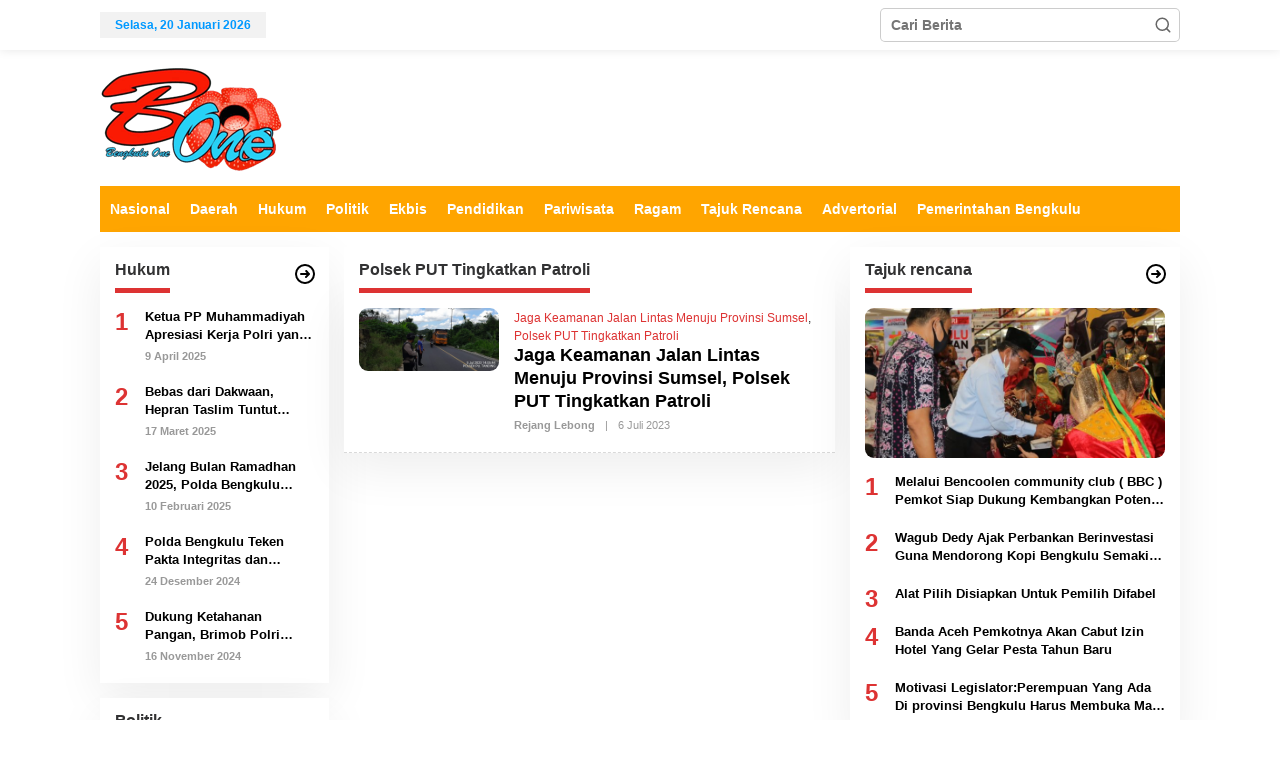

--- FILE ---
content_type: text/html; charset=UTF-8
request_url: https://www.bengkuluone.co.id/topic/polsek-put-tingkatkan-patroli/
body_size: 13405
content:
<!DOCTYPE html>
<html lang="id">
<head itemscope="itemscope" itemtype="https://schema.org/WebSite">
<meta charset="UTF-8">
<meta name="viewport" content="width=device-width, initial-scale=1">
<link rel="profile" href="http://gmpg.org/xfn/11">

<meta name='robots' content='index, follow, max-image-preview:large, max-snippet:-1, max-video-preview:-1' />

	<!-- This site is optimized with the Yoast SEO plugin v26.8 - https://yoast.com/product/yoast-seo-wordpress/ -->
	<title>Polsek PUT Tingkatkan Patroli Archives - Bengkulu One</title>
	<link rel="canonical" href="https://www.bengkuluone.co.id/topic/polsek-put-tingkatkan-patroli/" />
	<meta property="og:locale" content="id_ID" />
	<meta property="og:type" content="article" />
	<meta property="og:title" content="Polsek PUT Tingkatkan Patroli Archives - Bengkulu One" />
	<meta property="og:url" content="https://www.bengkuluone.co.id/topic/polsek-put-tingkatkan-patroli/" />
	<meta property="og:site_name" content="Bengkulu One" />
	<meta name="twitter:card" content="summary_large_image" />
	<script type="application/ld+json" class="yoast-schema-graph">{"@context":"https://schema.org","@graph":[{"@type":"CollectionPage","@id":"https://www.bengkuluone.co.id/topic/polsek-put-tingkatkan-patroli/","url":"https://www.bengkuluone.co.id/topic/polsek-put-tingkatkan-patroli/","name":"Polsek PUT Tingkatkan Patroli Archives - Bengkulu One","isPartOf":{"@id":"https://www.bengkuluone.co.id/#website"},"primaryImageOfPage":{"@id":"https://www.bengkuluone.co.id/topic/polsek-put-tingkatkan-patroli/#primaryimage"},"image":{"@id":"https://www.bengkuluone.co.id/topic/polsek-put-tingkatkan-patroli/#primaryimage"},"thumbnailUrl":"https://www.bengkuluone.co.id/wp-content/uploads/2023/07/dbc8cdff-f9f2-4214-8322-b9f527f64b83.jpg","breadcrumb":{"@id":"https://www.bengkuluone.co.id/topic/polsek-put-tingkatkan-patroli/#breadcrumb"},"inLanguage":"id"},{"@type":"ImageObject","inLanguage":"id","@id":"https://www.bengkuluone.co.id/topic/polsek-put-tingkatkan-patroli/#primaryimage","url":"https://www.bengkuluone.co.id/wp-content/uploads/2023/07/dbc8cdff-f9f2-4214-8322-b9f527f64b83.jpg","contentUrl":"https://www.bengkuluone.co.id/wp-content/uploads/2023/07/dbc8cdff-f9f2-4214-8322-b9f527f64b83.jpg","width":1280,"height":576},{"@type":"BreadcrumbList","@id":"https://www.bengkuluone.co.id/topic/polsek-put-tingkatkan-patroli/#breadcrumb","itemListElement":[{"@type":"ListItem","position":1,"name":"Home","item":"https://www.bengkuluone.co.id/"},{"@type":"ListItem","position":2,"name":"Polsek PUT Tingkatkan Patroli"}]},{"@type":"WebSite","@id":"https://www.bengkuluone.co.id/#website","url":"https://www.bengkuluone.co.id/","name":"Bengkulu One","description":"Portal Berita","publisher":{"@id":"https://www.bengkuluone.co.id/#organization"},"potentialAction":[{"@type":"SearchAction","target":{"@type":"EntryPoint","urlTemplate":"https://www.bengkuluone.co.id/?s={search_term_string}"},"query-input":{"@type":"PropertyValueSpecification","valueRequired":true,"valueName":"search_term_string"}}],"inLanguage":"id"},{"@type":"Organization","@id":"https://www.bengkuluone.co.id/#organization","name":"Bengkulu One","url":"https://www.bengkuluone.co.id/","logo":{"@type":"ImageObject","inLanguage":"id","@id":"https://www.bengkuluone.co.id/#/schema/logo/image/","url":"https://www.bengkuluone.co.id/wp-content/uploads/2018/10/bone-1.png","contentUrl":"https://www.bengkuluone.co.id/wp-content/uploads/2018/10/bone-1.png","width":185,"height":106,"caption":"Bengkulu One"},"image":{"@id":"https://www.bengkuluone.co.id/#/schema/logo/image/"}}]}</script>
	<!-- / Yoast SEO plugin. -->


<link rel="alternate" type="application/rss+xml" title="Bengkulu One &raquo; Feed" href="https://www.bengkuluone.co.id/feed/" />
<link rel="alternate" type="application/rss+xml" title="Bengkulu One &raquo; Umpan Komentar" href="https://www.bengkuluone.co.id/comments/feed/" />
<link rel="alternate" type="application/rss+xml" title="Umpan Bengkulu One &raquo; Polsek PUT Tingkatkan Patroli Topik" href="https://www.bengkuluone.co.id/topic/polsek-put-tingkatkan-patroli/feed/" />
<style id='wp-img-auto-sizes-contain-inline-css' type='text/css'>
img:is([sizes=auto i],[sizes^="auto," i]){contain-intrinsic-size:3000px 1500px}
/*# sourceURL=wp-img-auto-sizes-contain-inline-css */
</style>
<style id='wp-emoji-styles-inline-css' type='text/css'>

	img.wp-smiley, img.emoji {
		display: inline !important;
		border: none !important;
		box-shadow: none !important;
		height: 1em !important;
		width: 1em !important;
		margin: 0 0.07em !important;
		vertical-align: -0.1em !important;
		background: none !important;
		padding: 0 !important;
	}
/*# sourceURL=wp-emoji-styles-inline-css */
</style>
<link rel='stylesheet' id='wp-banners-css-css' href='https://www.bengkuluone.co.id/wp-content/plugins/custom-banners/assets/css/wp-banners.css?ver=6.9' type='text/css' media='all' />
<link rel='stylesheet' id='newkarma-core-css' href='https://www.bengkuluone.co.id/wp-content/plugins/newkarma-core/css/newkarma-core.css?ver=2.0.5' type='text/css' media='all' />
<link rel='stylesheet' id='newkarma-style-css' href='https://www.bengkuluone.co.id/wp-content/themes/newkarma/style.css?ver=2.0.4' type='text/css' media='all' />
<style id='newkarma-style-inline-css' type='text/css'>
body{color:#323233;font-family:"Helvetica Neue",sans-serif;font-weight:700;font-size:14px;}h1.entry-title{color:#ffa500;}kbd,a.button,button,.button,button.button,input[type="button"],input[type="reset"],input[type="submit"],.tagcloud a,.tagcloud ul,.prevnextpost-links a .prevnextpost,.page-links .page-link-number,ul.page-numbers li span.page-numbers,.sidr,#navigationamp,.gmr_widget_content ul.gmr-tabs,.index-page-numbers,.cat-links-bg{background-color:#ffa500;}blockquote,a.button,button,.button,button.button,input[type="button"],input[type="reset"],input[type="submit"],.gmr-theme div.sharedaddy h3.sd-title:before,.gmr_widget_content ul.gmr-tabs li a,.bypostauthor > .comment-body{border-color:#ffa500;}.gmr-meta-topic a,.newkarma-rp-widget .rp-number,.gmr-owl-carousel .gmr-slide-topic a,.tab-comment-number{color:#dd3333;}.page-title span,h3.comment-reply-title,.widget-title span,.gmr_widget_content ul.gmr-tabs li a.js-tabs__title-active{border-color:#dd3333;}.gmr-menuwrap #primary-menu > li > a:hover,.gmr-menuwrap #primary-menu > li.page_item_has_children:hover > a,.gmr-menuwrap #primary-menu > li.menu-item-has-children:hover > a,.gmr-mainmenu #primary-menu > li:hover > a,.gmr-mainmenu #primary-menu > .current-menu-item > a,.gmr-mainmenu #primary-menu > .current-menu-ancestor > a,.gmr-mainmenu #primary-menu > .current_page_item > a,.gmr-mainmenu #primary-menu > .current_page_ancestor > a{box-shadow:inset 0px -5px 0px 0px#dd3333;}.tab-content .newkarma-rp-widget .rp-number,.owl-theme .owl-controls .owl-page.active span{background-color:#dd3333;}a{color:#000000;}a:hover,a:focus,a:active{color:#e54e2c;}.site-title a{color:#ffa500;}.site-description{color:#999999;}.gmr-menuwrap,.gmr-sticky .top-header.sticky-menu,.gmr-mainmenu #primary-menu .sub-menu,.gmr-mainmenu #primary-menu .children{background-color:#ffa500;}#gmr-responsive-menu,.gmr-mainmenu #primary-menu > li > a,.gmr-mainmenu #primary-menu .sub-menu a,.gmr-mainmenu #primary-menu .children a,.sidr ul li ul li a,.sidr ul li a,#navigationamp ul li ul li a,#navigationamp ul li a{color:#ffffff;}.gmr-mainmenu #primary-menu > li.menu-border > a span,.gmr-mainmenu #primary-menu > li.page_item_has_children > a:after,.gmr-mainmenu #primary-menu > li.menu-item-has-children > a:after,.gmr-mainmenu #primary-menu .sub-menu > li.page_item_has_children > a:after,.gmr-mainmenu #primary-menu .sub-menu > li.menu-item-has-children > a:after,.gmr-mainmenu #primary-menu .children > li.page_item_has_children > a:after,.gmr-mainmenu #primary-menu .children > li.menu-item-has-children > a:after{border-color:#ffffff;}#gmr-responsive-menu:hover,.gmr-mainmenu #primary-menu > li:hover > a,.gmr-mainmenu #primary-menu .current-menu-item > a,.gmr-mainmenu #primary-menu .current-menu-ancestor > a,.gmr-mainmenu #primary-menu .current_page_item > a,.gmr-mainmenu #primary-menu .current_page_ancestor > a,.sidr ul li ul li a:hover,.sidr ul li a:hover{color:#ffffff;}.gmr-mainmenu #primary-menu > li.menu-border:hover > a span,.gmr-mainmenu #primary-menu > li.menu-border.current-menu-item > a span,.gmr-mainmenu #primary-menu > li.menu-border.current-menu-ancestor > a span,.gmr-mainmenu #primary-menu > li.menu-border.current_page_item > a span,.gmr-mainmenu #primary-menu > li.menu-border.current_page_ancestor > a span,.gmr-mainmenu #primary-menu > li.page_item_has_children:hover > a:after,.gmr-mainmenu #primary-menu > li.menu-item-has-children:hover > a:after{border-color:#ffffff;}.gmr-mainmenu #primary-menu > li:hover > a,.gmr-mainmenu #primary-menu .current-menu-item > a,.gmr-mainmenu #primary-menu .current-menu-ancestor > a,.gmr-mainmenu #primary-menu .current_page_item > a,.gmr-mainmenu #primary-menu .current_page_ancestor > a{background-color:#ffa500;}.gmr-secondmenuwrap,.gmr-secondmenu #primary-menu .sub-menu,.gmr-secondmenu #primary-menu .children{background-color:#ffffff;}.gmr-secondmenu #primary-menu > li > a,.gmr-secondmenu #primary-menu .sub-menu a,.gmr-secondmenu #primary-menu .children a{color:#444444;}.gmr-secondmenu #primary-menu > li.page_item_has_children > a:after,.gmr-secondmenu #primary-menu > li.menu-item-has-children > a:after,.gmr-secondmenu #primary-menu .sub-menu > li.page_item_has_children > a:after,.gmr-secondmenu #primary-menu .sub-menu > li.menu-item-has-children > a:after,.gmr-secondmenu #primary-menu .children > li.page_item_has_children > a:after,.gmr-secondmenu #primary-menu .children > li.menu-item-has-children > a:after{border-color:#444444;}.gmr-topnavwrap{background-color:#ffffff;}#gmr-topnavresponsive-menu svg,.gmr-topnavmenu #primary-menu > li > a,.gmr-top-date,.search-trigger .gmr-icon{color:#0099ff;}.gmr-topnavmenu #primary-menu > li.menu-border > a span,.gmr-topnavmenu #primary-menu > li.page_item_has_children > a:after,.gmr-topnavmenu #primary-menu > li.menu-item-has-children > a:after,.gmr-topnavmenu #primary-menu .sub-menu > li.page_item_has_children > a:after,.gmr-topnavmenu #primary-menu .sub-menu > li.menu-item-has-children > a:after,.gmr-topnavmenu #primary-menu .children > li.page_item_has_children > a:after,.gmr-topnavmenu #primary-menu .children > li.menu-item-has-children > a:after{border-color:#0099ff;}#gmr-topnavresponsive-menu:hover,.gmr-topnavmenu #primary-menu > li:hover > a,.gmr-topnavmenu #primary-menu .current-menu-item > a,.gmr-topnavmenu #primary-menu .current-menu-ancestor > a,.gmr-topnavmenu #primary-menu .current_page_item > a,.gmr-topnavmenu #primary-menu .current_page_ancestor > a,.gmr-social-icon ul > li > a:hover{color:#0099ff;}.gmr-topnavmenu #primary-menu > li.menu-border:hover > a span,.gmr-topnavmenu #primary-menu > li.menu-border.current-menu-item > a span,.gmr-topnavmenu #primary-menu > li.menu-border.current-menu-ancestor > a span,.gmr-topnavmenu #primary-menu > li.menu-border.current_page_item > a span,.gmr-topnavmenu #primary-menu > li.menu-border.current_page_ancestor > a span,.gmr-topnavmenu #primary-menu > li.page_item_has_children:hover > a:after,.gmr-topnavmenu #primary-menu > li.menu-item-has-children:hover > a:after{border-color:#0099ff;}.gmr-owl-carousel .gmr-slide-title a{color:#ffffff;}.gmr-owl-carousel .item:hover .gmr-slide-title a{color:#cccccc;}.site-main-single{background-color:#ffffff;}.gmr-related-infinite .view-more-button:hover{color:#ffffff;}.site-main-archive{background-color:#ffffff;}ul.page-numbers li span.page-numbers{color:#ffffff;}.site-main-archive,a.read-more{color:#323233;}.site-main-archive h2.entry-title a,.site-main-archive .gmr-ajax-text{color:#000000;}.site-main-archive .gmr-archive:hover h2.entry-title a{color:#e54e2c;}.gmr-focus-news.gmr-focus-gallery h2.entry-title a,.item .gmr-slide-title a,.newkarma-rp-widget .gmr-rp-bigthumbnail .gmr-rp-bigthumb-content .title-bigthumb{color:#ffffff;}.gmr-focus-news.gmr-focus-gallery:hover h2.entry-title a,.item:hover .gmr-slide-title a,.newkarma-rp-widget .gmr-rp-bigthumbnail:hover .gmr-rp-bigthumb-content .title-bigthumb{color:#ffff00;}h1,h2,h3,h4,h5,h6,.heading-font,.menu,.rp-title,.rsswidget,.gmr-metacontent,.gmr-metacontent-single,.gmr-ajax-text,.view-more-button,ul.single-social-icon li.social-text,.page-links,.gmr-top-date,ul.page-numbers li{font-family:"Helvetica Neue",sans-serif;}.entry-content-single{font-size:16px;}h1{font-size:30px;}h2{font-size:26px;}h3{font-size:24px;}h4{font-size:22px;}h5{font-size:20px;}h6{font-size:18px;}.site-footer{background-color:#1e73be;color:#ffffff;}ul.footer-social-icon li a{color:#ffffff;}ul.footer-social-icon li a,.footer-content{border-color:#ffffff;}ul.footer-social-icon li a:hover{color:#999;border-color:#999;}.site-footer a{color:#d7d7d7;}.site-footer a:hover{color:#999;}
/*# sourceURL=newkarma-style-inline-css */
</style>
<script type="text/javascript" src="https://www.bengkuluone.co.id/wp-includes/js/jquery/jquery.min.js?ver=3.7.1" id="jquery-core-js"></script>
<script type="text/javascript" src="https://www.bengkuluone.co.id/wp-includes/js/jquery/jquery-migrate.min.js?ver=3.4.1" id="jquery-migrate-js"></script>
<link rel="https://api.w.org/" href="https://www.bengkuluone.co.id/wp-json/" /><link rel="alternate" title="JSON" type="application/json" href="https://www.bengkuluone.co.id/wp-json/wp/v2/newstopic/1371" /><link rel="EditURI" type="application/rsd+xml" title="RSD" href="https://www.bengkuluone.co.id/xmlrpc.php?rsd" />
<meta name="generator" content="WordPress 6.9" />
<style type="text/css" media="screen"></style><!-- Global site tag (gtag.js) - Google Analytics -->
<script async src="https://www.googletagmanager.com/gtag/js?id=UA-134128921-1"></script>
<script>
  window.dataLayer = window.dataLayer || [];
  function gtag(){dataLayer.push(arguments);}
  gtag('js', new Date());

  gtag('config', 'UA-134128921-1');
</script>
<style type="text/css" id="custom-background-css">
body.custom-background { background-color: #ffffff; }
</style>
	<link rel="icon" href="https://www.bengkuluone.co.id/wp-content/uploads/2018/10/cropped-bone.png" sizes="32x32" />
<link rel="icon" href="https://www.bengkuluone.co.id/wp-content/uploads/2018/10/cropped-bone.png" sizes="192x192" />
<link rel="apple-touch-icon" href="https://www.bengkuluone.co.id/wp-content/uploads/2018/10/cropped-bone.png" />
<meta name="msapplication-TileImage" content="https://www.bengkuluone.co.id/wp-content/uploads/2018/10/cropped-bone.png" />
		<style type="text/css" id="wp-custom-css">
			.gmr-featured-wrap
img {
    vertical-align: middle;
    height: auto;
    max-width: 100%;
	border-radius: 9px;
}


img {
   border-radius: 9px;
}

.entry-content-single
body {
    margin: 0;
    line-height: 1.4;
    font-size: 16px;
    font-family: "Helvetica", Helvetica-FF, Arial, Tahoma, sans-serif;
    -webkit-text-size-adjust: 100%;
    -ms-text-size-adjust: 100%;
    -webkit-font-smoothing: antialiased;
    -moz-osx-font-smoothing: grayscale;
    text-rendering: optimizeSpeed;
}

.i-amphtml-layout-size-defined .i-amphtml-fill-content {
    position: absolute;
    top: 0;
    left: 0;
    bottom: 0;
    border-radius: 9px;
    right: 0;
}

.banner {
    background-size: cover;
    box-sizing: content-box;
    max-height: 100%;
    max-width: 100%;
    border-radius: 9px;
}		</style>
		<style id='global-styles-inline-css' type='text/css'>
:root{--wp--preset--aspect-ratio--square: 1;--wp--preset--aspect-ratio--4-3: 4/3;--wp--preset--aspect-ratio--3-4: 3/4;--wp--preset--aspect-ratio--3-2: 3/2;--wp--preset--aspect-ratio--2-3: 2/3;--wp--preset--aspect-ratio--16-9: 16/9;--wp--preset--aspect-ratio--9-16: 9/16;--wp--preset--color--black: #000000;--wp--preset--color--cyan-bluish-gray: #abb8c3;--wp--preset--color--white: #ffffff;--wp--preset--color--pale-pink: #f78da7;--wp--preset--color--vivid-red: #cf2e2e;--wp--preset--color--luminous-vivid-orange: #ff6900;--wp--preset--color--luminous-vivid-amber: #fcb900;--wp--preset--color--light-green-cyan: #7bdcb5;--wp--preset--color--vivid-green-cyan: #00d084;--wp--preset--color--pale-cyan-blue: #8ed1fc;--wp--preset--color--vivid-cyan-blue: #0693e3;--wp--preset--color--vivid-purple: #9b51e0;--wp--preset--gradient--vivid-cyan-blue-to-vivid-purple: linear-gradient(135deg,rgb(6,147,227) 0%,rgb(155,81,224) 100%);--wp--preset--gradient--light-green-cyan-to-vivid-green-cyan: linear-gradient(135deg,rgb(122,220,180) 0%,rgb(0,208,130) 100%);--wp--preset--gradient--luminous-vivid-amber-to-luminous-vivid-orange: linear-gradient(135deg,rgb(252,185,0) 0%,rgb(255,105,0) 100%);--wp--preset--gradient--luminous-vivid-orange-to-vivid-red: linear-gradient(135deg,rgb(255,105,0) 0%,rgb(207,46,46) 100%);--wp--preset--gradient--very-light-gray-to-cyan-bluish-gray: linear-gradient(135deg,rgb(238,238,238) 0%,rgb(169,184,195) 100%);--wp--preset--gradient--cool-to-warm-spectrum: linear-gradient(135deg,rgb(74,234,220) 0%,rgb(151,120,209) 20%,rgb(207,42,186) 40%,rgb(238,44,130) 60%,rgb(251,105,98) 80%,rgb(254,248,76) 100%);--wp--preset--gradient--blush-light-purple: linear-gradient(135deg,rgb(255,206,236) 0%,rgb(152,150,240) 100%);--wp--preset--gradient--blush-bordeaux: linear-gradient(135deg,rgb(254,205,165) 0%,rgb(254,45,45) 50%,rgb(107,0,62) 100%);--wp--preset--gradient--luminous-dusk: linear-gradient(135deg,rgb(255,203,112) 0%,rgb(199,81,192) 50%,rgb(65,88,208) 100%);--wp--preset--gradient--pale-ocean: linear-gradient(135deg,rgb(255,245,203) 0%,rgb(182,227,212) 50%,rgb(51,167,181) 100%);--wp--preset--gradient--electric-grass: linear-gradient(135deg,rgb(202,248,128) 0%,rgb(113,206,126) 100%);--wp--preset--gradient--midnight: linear-gradient(135deg,rgb(2,3,129) 0%,rgb(40,116,252) 100%);--wp--preset--font-size--small: 13px;--wp--preset--font-size--medium: 20px;--wp--preset--font-size--large: 36px;--wp--preset--font-size--x-large: 42px;--wp--preset--spacing--20: 0.44rem;--wp--preset--spacing--30: 0.67rem;--wp--preset--spacing--40: 1rem;--wp--preset--spacing--50: 1.5rem;--wp--preset--spacing--60: 2.25rem;--wp--preset--spacing--70: 3.38rem;--wp--preset--spacing--80: 5.06rem;--wp--preset--shadow--natural: 6px 6px 9px rgba(0, 0, 0, 0.2);--wp--preset--shadow--deep: 12px 12px 50px rgba(0, 0, 0, 0.4);--wp--preset--shadow--sharp: 6px 6px 0px rgba(0, 0, 0, 0.2);--wp--preset--shadow--outlined: 6px 6px 0px -3px rgb(255, 255, 255), 6px 6px rgb(0, 0, 0);--wp--preset--shadow--crisp: 6px 6px 0px rgb(0, 0, 0);}:where(.is-layout-flex){gap: 0.5em;}:where(.is-layout-grid){gap: 0.5em;}body .is-layout-flex{display: flex;}.is-layout-flex{flex-wrap: wrap;align-items: center;}.is-layout-flex > :is(*, div){margin: 0;}body .is-layout-grid{display: grid;}.is-layout-grid > :is(*, div){margin: 0;}:where(.wp-block-columns.is-layout-flex){gap: 2em;}:where(.wp-block-columns.is-layout-grid){gap: 2em;}:where(.wp-block-post-template.is-layout-flex){gap: 1.25em;}:where(.wp-block-post-template.is-layout-grid){gap: 1.25em;}.has-black-color{color: var(--wp--preset--color--black) !important;}.has-cyan-bluish-gray-color{color: var(--wp--preset--color--cyan-bluish-gray) !important;}.has-white-color{color: var(--wp--preset--color--white) !important;}.has-pale-pink-color{color: var(--wp--preset--color--pale-pink) !important;}.has-vivid-red-color{color: var(--wp--preset--color--vivid-red) !important;}.has-luminous-vivid-orange-color{color: var(--wp--preset--color--luminous-vivid-orange) !important;}.has-luminous-vivid-amber-color{color: var(--wp--preset--color--luminous-vivid-amber) !important;}.has-light-green-cyan-color{color: var(--wp--preset--color--light-green-cyan) !important;}.has-vivid-green-cyan-color{color: var(--wp--preset--color--vivid-green-cyan) !important;}.has-pale-cyan-blue-color{color: var(--wp--preset--color--pale-cyan-blue) !important;}.has-vivid-cyan-blue-color{color: var(--wp--preset--color--vivid-cyan-blue) !important;}.has-vivid-purple-color{color: var(--wp--preset--color--vivid-purple) !important;}.has-black-background-color{background-color: var(--wp--preset--color--black) !important;}.has-cyan-bluish-gray-background-color{background-color: var(--wp--preset--color--cyan-bluish-gray) !important;}.has-white-background-color{background-color: var(--wp--preset--color--white) !important;}.has-pale-pink-background-color{background-color: var(--wp--preset--color--pale-pink) !important;}.has-vivid-red-background-color{background-color: var(--wp--preset--color--vivid-red) !important;}.has-luminous-vivid-orange-background-color{background-color: var(--wp--preset--color--luminous-vivid-orange) !important;}.has-luminous-vivid-amber-background-color{background-color: var(--wp--preset--color--luminous-vivid-amber) !important;}.has-light-green-cyan-background-color{background-color: var(--wp--preset--color--light-green-cyan) !important;}.has-vivid-green-cyan-background-color{background-color: var(--wp--preset--color--vivid-green-cyan) !important;}.has-pale-cyan-blue-background-color{background-color: var(--wp--preset--color--pale-cyan-blue) !important;}.has-vivid-cyan-blue-background-color{background-color: var(--wp--preset--color--vivid-cyan-blue) !important;}.has-vivid-purple-background-color{background-color: var(--wp--preset--color--vivid-purple) !important;}.has-black-border-color{border-color: var(--wp--preset--color--black) !important;}.has-cyan-bluish-gray-border-color{border-color: var(--wp--preset--color--cyan-bluish-gray) !important;}.has-white-border-color{border-color: var(--wp--preset--color--white) !important;}.has-pale-pink-border-color{border-color: var(--wp--preset--color--pale-pink) !important;}.has-vivid-red-border-color{border-color: var(--wp--preset--color--vivid-red) !important;}.has-luminous-vivid-orange-border-color{border-color: var(--wp--preset--color--luminous-vivid-orange) !important;}.has-luminous-vivid-amber-border-color{border-color: var(--wp--preset--color--luminous-vivid-amber) !important;}.has-light-green-cyan-border-color{border-color: var(--wp--preset--color--light-green-cyan) !important;}.has-vivid-green-cyan-border-color{border-color: var(--wp--preset--color--vivid-green-cyan) !important;}.has-pale-cyan-blue-border-color{border-color: var(--wp--preset--color--pale-cyan-blue) !important;}.has-vivid-cyan-blue-border-color{border-color: var(--wp--preset--color--vivid-cyan-blue) !important;}.has-vivid-purple-border-color{border-color: var(--wp--preset--color--vivid-purple) !important;}.has-vivid-cyan-blue-to-vivid-purple-gradient-background{background: var(--wp--preset--gradient--vivid-cyan-blue-to-vivid-purple) !important;}.has-light-green-cyan-to-vivid-green-cyan-gradient-background{background: var(--wp--preset--gradient--light-green-cyan-to-vivid-green-cyan) !important;}.has-luminous-vivid-amber-to-luminous-vivid-orange-gradient-background{background: var(--wp--preset--gradient--luminous-vivid-amber-to-luminous-vivid-orange) !important;}.has-luminous-vivid-orange-to-vivid-red-gradient-background{background: var(--wp--preset--gradient--luminous-vivid-orange-to-vivid-red) !important;}.has-very-light-gray-to-cyan-bluish-gray-gradient-background{background: var(--wp--preset--gradient--very-light-gray-to-cyan-bluish-gray) !important;}.has-cool-to-warm-spectrum-gradient-background{background: var(--wp--preset--gradient--cool-to-warm-spectrum) !important;}.has-blush-light-purple-gradient-background{background: var(--wp--preset--gradient--blush-light-purple) !important;}.has-blush-bordeaux-gradient-background{background: var(--wp--preset--gradient--blush-bordeaux) !important;}.has-luminous-dusk-gradient-background{background: var(--wp--preset--gradient--luminous-dusk) !important;}.has-pale-ocean-gradient-background{background: var(--wp--preset--gradient--pale-ocean) !important;}.has-electric-grass-gradient-background{background: var(--wp--preset--gradient--electric-grass) !important;}.has-midnight-gradient-background{background: var(--wp--preset--gradient--midnight) !important;}.has-small-font-size{font-size: var(--wp--preset--font-size--small) !important;}.has-medium-font-size{font-size: var(--wp--preset--font-size--medium) !important;}.has-large-font-size{font-size: var(--wp--preset--font-size--large) !important;}.has-x-large-font-size{font-size: var(--wp--preset--font-size--x-large) !important;}
/*# sourceURL=global-styles-inline-css */
</style>
</head>

<body class="archive tax-newstopic term-polsek-put-tingkatkan-patroli term-1371 custom-background wp-theme-newkarma gmr-theme gmr-sticky group-blog hfeed" itemscope="itemscope" itemtype="https://schema.org/WebPage">

<a class="skip-link screen-reader-text" href="#main">Lewati ke konten</a>


<div class="gmr-topnavwrap clearfix">
	<div class="container-topnav">
		<div class="list-flex">
								<div class="row-flex gmr-table-date">
						<span class="gmr-top-date" data-lang="id"></span>
					</div>
					
			<div class="row-flex gmr-table-menu">
								<a id="gmr-topnavresponsive-menu" href="#menus" title="Menus" rel="nofollow"><svg xmlns="http://www.w3.org/2000/svg" xmlns:xlink="http://www.w3.org/1999/xlink" aria-hidden="true" role="img" width="1em" height="1em" preserveAspectRatio="xMidYMid meet" viewBox="0 0 24 24"><path d="M4 6h16v2H4zm0 5h16v2H4zm0 5h16v2H4z" fill="currentColor"/></svg></a>
				<div class="close-topnavmenu-wrap"><a id="close-topnavmenu-button" rel="nofollow" href="#"><svg xmlns="http://www.w3.org/2000/svg" xmlns:xlink="http://www.w3.org/1999/xlink" aria-hidden="true" role="img" width="1em" height="1em" preserveAspectRatio="xMidYMid meet" viewBox="0 0 1024 1024"><path d="M685.4 354.8c0-4.4-3.6-8-8-8l-66 .3L512 465.6l-99.3-118.4l-66.1-.3c-4.4 0-8 3.5-8 8c0 1.9.7 3.7 1.9 5.2l130.1 155L340.5 670a8.32 8.32 0 0 0-1.9 5.2c0 4.4 3.6 8 8 8l66.1-.3L512 564.4l99.3 118.4l66 .3c4.4 0 8-3.5 8-8c0-1.9-.7-3.7-1.9-5.2L553.5 515l130.1-155c1.2-1.4 1.8-3.3 1.8-5.2z" fill="currentColor"/><path d="M512 65C264.6 65 64 265.6 64 513s200.6 448 448 448s448-200.6 448-448S759.4 65 512 65zm0 820c-205.4 0-372-166.6-372-372s166.6-372 372-372s372 166.6 372 372s-166.6 372-372 372z" fill="currentColor"/></svg></a></div>
				<nav id="site-navigation" class="gmr-topnavmenu pull-right" role="navigation" itemscope="itemscope" itemtype="https://schema.org/SiteNavigationElement">
									</nav><!-- #site-navigation -->
							</div>
			<div class="row-flex gmr-menu-mobile-wrap text-center">
				<div class="only-mobile gmr-mobilelogo"><div class="gmr-logo"><a href="https://www.bengkuluone.co.id/" class="custom-logo-link" itemprop="url" title="Bengkulu One"><img src="https://www.bengkuluone.co.id/wp-content/uploads/2018/10/bone-1.png" alt="Bengkulu One" title="Bengkulu One" /></a></div></div>			</div>
			<div class="row-flex gmr-table-search last-row">
									<div class="gmr-search-btn">
								<a id="search-menu-button" class="topnav-button gmr-search-icon" href="#" rel="nofollow"><svg xmlns="http://www.w3.org/2000/svg" aria-hidden="true" role="img" width="1em" height="1em" preserveAspectRatio="xMidYMid meet" viewBox="0 0 24 24"><path fill="none" stroke="currentColor" stroke-linecap="round" stroke-width="2" d="m21 21l-4.486-4.494M19 10.5a8.5 8.5 0 1 1-17 0a8.5 8.5 0 0 1 17 0Z"/></svg></a>
								<div id="search-dropdown-container" class="search-dropdown search">
								<form method="get" class="gmr-searchform searchform" action="https://www.bengkuluone.co.id/">
									<input type="text" name="s" id="s" placeholder="Cari Berita" />
								</form>
								</div>
							</div><div class="gmr-search">
							<form method="get" class="gmr-searchform searchform" action="https://www.bengkuluone.co.id/">
								<input type="text" name="s" id="s" placeholder="Cari Berita" />
								<button type="submit" class="gmr-search-submit"><svg xmlns="http://www.w3.org/2000/svg" xmlns:xlink="http://www.w3.org/1999/xlink" aria-hidden="true" role="img" width="1em" height="1em" preserveAspectRatio="xMidYMid meet" viewBox="0 0 24 24"><g fill="none" stroke="currentColor" stroke-width="2" stroke-linecap="round" stroke-linejoin="round"><circle cx="11" cy="11" r="8"/><path d="M21 21l-4.35-4.35"/></g></svg></button>
							</form>
						</div>			</div>
		</div>

			</div>
</div>

	<div class="container">
		<div class="clearfix gmr-headwrapper">
			<div class="gmr-logo"><a href="https://www.bengkuluone.co.id/" class="custom-logo-link" itemprop="url" title="Bengkulu One"><img src="https://www.bengkuluone.co.id/wp-content/uploads/2018/10/bone-1.png" alt="Bengkulu One" title="Bengkulu One" /></a></div>					</div>
	</div>

	<header id="masthead" class="site-header" role="banner" itemscope="itemscope" itemtype="https://schema.org/WPHeader">
		<div class="top-header">
			<div class="container">
				<div class="gmr-menuwrap clearfix">
					<nav id="site-navigation" class="gmr-mainmenu" role="navigation" itemscope="itemscope" itemtype="https://schema.org/SiteNavigationElement">
						<ul id="primary-menu" class="menu"><li id="menu-item-14188" class="menu-item menu-item-type-taxonomy menu-item-object-category menu-item-14188"><a href="https://www.bengkuluone.co.id/nasional/" itemprop="url"><span itemprop="name">Nasional</span></a></li>
<li id="menu-item-14180" class="menu-item menu-item-type-taxonomy menu-item-object-category menu-item-14180"><a href="https://www.bengkuluone.co.id/daerah/" itemprop="url"><span itemprop="name">Daerah</span></a></li>
<li id="menu-item-14183" class="menu-item menu-item-type-taxonomy menu-item-object-category menu-item-14183"><a href="https://www.bengkuluone.co.id/hukum/" itemprop="url"><span itemprop="name">Hukum</span></a></li>
<li id="menu-item-14195" class="menu-item menu-item-type-taxonomy menu-item-object-category menu-item-14195"><a href="https://www.bengkuluone.co.id/politik/" itemprop="url"><span itemprop="name">Politik</span></a></li>
<li id="menu-item-14181" class="menu-item menu-item-type-taxonomy menu-item-object-category menu-item-14181"><a href="https://www.bengkuluone.co.id/ekbis/" itemprop="url"><span itemprop="name">Ekbis</span></a></li>
<li id="menu-item-14354" class="menu-item menu-item-type-taxonomy menu-item-object-category menu-item-14354"><a href="https://www.bengkuluone.co.id/pendidikan/" itemprop="url"><span itemprop="name">Pendidikan</span></a></li>
<li id="menu-item-14355" class="menu-item menu-item-type-taxonomy menu-item-object-category menu-item-14355"><a href="https://www.bengkuluone.co.id/wisata/" itemprop="url"><span itemprop="name">Pariwisata</span></a></li>
<li id="menu-item-14356" class="menu-item menu-item-type-taxonomy menu-item-object-category menu-item-14356"><a href="https://www.bengkuluone.co.id/ragam/" itemprop="url"><span itemprop="name">Ragam</span></a></li>
<li id="menu-item-14357" class="menu-item menu-item-type-taxonomy menu-item-object-category menu-item-14357"><a href="https://www.bengkuluone.co.id/tajuk-rencana/" itemprop="url"><span itemprop="name">Tajuk Rencana</span></a></li>
<li id="menu-item-14178" class="menu-item menu-item-type-taxonomy menu-item-object-category menu-item-14178"><a href="https://www.bengkuluone.co.id/advertorial/" itemprop="url"><span itemprop="name">Advertorial</span></a></li>
<li id="menu-item-61832" class="menu-item menu-item-type-custom menu-item-object-custom menu-item-61832"><a href="https://terkini.bengkuluone.co.id/" itemprop="url"><span itemprop="name">Pemerintahan Bengkulu</span></a></li>
</ul>					</nav><!-- #site-navigation -->
				</div>
											<div class="gmr-secondmenuwrap clearfix">
								<nav id="site-navigation" class="gmr-secondmenu" role="navigation" itemscope="itemscope" itemtype="https://schema.org/SiteNavigationElement">
																	</nav><!-- #site-navigation -->
							</div>
								</div>
		</div><!-- .top-header -->
	</header><!-- #masthead -->


<div class="site inner-wrap" id="site-container">
		<div id="content" class="gmr-content">
				<div class="container">
			<div class="row">

<div id="primary" class="content-area col-md-content">

			
		<div class="row">
<aside id="secondary" class="widget-area col-md-sb-l pos-sticky" role="complementary" >
	<div id="newkarma-rp-3" class="widget newkarma-widget-post"><h3 class="widget-title"><span>Hukum<a href="https://www.bengkuluone.co.id/hukum/" class="widget-url" title="Tautan ke: https://www.bengkuluone.co.id/hukum/"><svg xmlns="http://www.w3.org/2000/svg" aria-hidden="true" role="img" width="1em" height="1em" preserveAspectRatio="xMidYMid meet" viewBox="0 0 24 24"><path fill="currentColor" d="M17 12v-.09a.88.88 0 0 0-.06-.28a.72.72 0 0 0-.11-.19a1 1 0 0 0-.09-.13l-2.86-3a1 1 0 0 0-1.45 1.38L13.66 11H8a1 1 0 0 0 0 2h5.59l-1.3 1.29a1 1 0 0 0 0 1.42a1 1 0 0 0 1.42 0l3-3a1 1 0 0 0 .21-.32A1 1 0 0 0 17 12Z"/><path fill="currentColor" d="M12 2a10 10 0 1 0 10 10A10 10 0 0 0 12 2Zm0 18a8 8 0 1 1 8-8a8 8 0 0 1-8 8Z"/></svg></a></span></h3>			<div class="newkarma-rp-widget">
				<div class="newkarma-rp">
					<ul>
													<li class="clearfix">
																<div class="rp-number pull-left">1</div>
								<div class="gmr-rp-number-content">
									<a href="https://www.bengkuluone.co.id/ketua-pp-muhammadiyah-apresiasi-kerja-polri-yang-bikin-mudik-pada-2025-lebih-lancar/" class="rp-title" itemprop="url" title="Tautan ke: Ketua PP Muhammadiyah Apresiasi Kerja Polri yang Bikin Mudik pada 2025 Lebih Lancar">Ketua PP Muhammadiyah Apresiasi Kerja Polri yang Bikin Mudik pada 2025 Lebih Lancar</a>									<div class="gmr-metacontent">
										<div class="date-links">9 April 2025</div>									</div>
								</div>
							</li>
																					<li>
								<div class="rp-number pull-left">2</div>
								<div class="gmr-rp-number-content">
									<a href="https://www.bengkuluone.co.id/bebas-dari-dakwaan-hepran-taslim-tuntut-ganti-rugi-dan-rehabilitasi/" class="rp-title" itemprop="url" title="Tautan ke: Bebas dari Dakwaan, Hepran Taslim Tuntut Ganti Rugi dan Rehabilitasi">Bebas dari Dakwaan, Hepran Taslim Tuntut Ganti Rugi dan Rehabilitasi</a>									<div class="gmr-metacontent">
										<div class="date-links">17 Maret 2025</div>									</div>
								</div>
							</li>
																					<li>
								<div class="rp-number pull-left">3</div>
								<div class="gmr-rp-number-content">
									<a href="https://www.bengkuluone.co.id/jelang-bulan-ramadhan-2025-polda-bengkulu-gelar-operasi-keselamatan-nala-untuk-ketertiban-lalu-lintas/" class="rp-title" itemprop="url" title="Tautan ke: Jelang Bulan Ramadhan 2025, Polda Bengkulu Gelar Operasi Keselamatan Nala untuk Ketertiban Lalu Lintas">Jelang Bulan Ramadhan 2025, Polda Bengkulu Gelar Operasi Keselamatan Nala untuk Ketertiban Lalu Lintas</a>									<div class="gmr-metacontent">
										<div class="date-links">10 Februari 2025</div>									</div>
								</div>
							</li>
																					<li>
								<div class="rp-number pull-left">4</div>
								<div class="gmr-rp-number-content">
									<a href="https://www.bengkuluone.co.id/polda-bengkulu-teken-pakta-integritas-dan-penyerahan-dipa-t-a-2025/" class="rp-title" itemprop="url" title="Tautan ke: Polda Bengkulu Teken Pakta Integritas dan Penyerahan DIPA T.A 2025">Polda Bengkulu Teken Pakta Integritas dan Penyerahan DIPA T.A 2025</a>									<div class="gmr-metacontent">
										<div class="date-links">24 Desember 2024</div>									</div>
								</div>
							</li>
																					<li>
								<div class="rp-number pull-left">5</div>
								<div class="gmr-rp-number-content">
									<a href="https://www.bengkuluone.co.id/dukung-ketahanan-pangan-brimob-polri-siapkan-5-ha-lahan-untuk-tanam-jagung-bareng-warga-karawang-timur/" class="rp-title" itemprop="url" title="Tautan ke: Dukung Ketahanan Pangan, Brimob Polri Siapkan 5 Ha Lahan untuk Tanam Jagung Bareng Warga Karawang Timur">Dukung Ketahanan Pangan, Brimob Polri Siapkan 5 Ha Lahan untuk Tanam Jagung Bareng Warga Karawang Timur</a>									<div class="gmr-metacontent">
										<div class="date-links">16 November 2024</div>									</div>
								</div>
							</li>
																			</ul>
				</div>
			</div>
		</div><div id="newkarma-rp-4" class="widget newkarma-widget-post"><h3 class="widget-title"><span>Politik</span></h3>			<div class="newkarma-rp-widget">
				<div class="newkarma-rp">
					<ul>
													<li class="has-post-thumbnail clearfix">
								<div class="content-big-thumbnail"><a href="https://www.bengkuluone.co.id/bertemu-komunitas-umkm-bengkulu-sultan-bapak-ibu-adalah-pahlawan-ekonomi-nasional/" itemprop="url" title="Tautan ke: Bertemu Komunitas UMKM Bengkulu, Sultan: Bapak Ibu Adalah Pahlawan Ekonomi Nasional" rel="bookmark"><img width="1140" height="855" src="https://www.bengkuluone.co.id/wp-content/uploads/2024/12/WhatsApp-Image-2024-12-17-at-12.04.56-1.jpeg" class="attachment-large size-large wp-post-image" alt="" decoding="async" fetchpriority="high" title="WhatsApp Image 2024-12-17 at 12.04.56 (1)" /></a></div>								<div class="rp-number pull-left">1</div>
								<div class="gmr-rp-number-content">
									<a href="https://www.bengkuluone.co.id/bertemu-komunitas-umkm-bengkulu-sultan-bapak-ibu-adalah-pahlawan-ekonomi-nasional/" class="rp-title" itemprop="url" title="Tautan ke: Bertemu Komunitas UMKM Bengkulu, Sultan: Bapak Ibu Adalah Pahlawan Ekonomi Nasional">Bertemu Komunitas UMKM Bengkulu, Sultan: Bapak Ibu Adalah Pahlawan Ekonomi Nasional</a>									<div class="gmr-metacontent">
																			</div>
								</div>
							</li>
																					<li>
								<div class="rp-number pull-left">2</div>
								<div class="gmr-rp-number-content">
									<a href="https://www.bengkuluone.co.id/elektabilitas-cagub-riau-m-nasir-melejit-saingi-dua-kandidat-lain/" class="rp-title" itemprop="url" title="Tautan ke: Elektabilitas Cagub Riau M Nasir Melejit, Saingi Dua Kandidat Lain">Elektabilitas Cagub Riau M Nasir Melejit, Saingi Dua Kandidat Lain</a>									<div class="gmr-metacontent">
																			</div>
								</div>
							</li>
																					<li>
								<div class="rp-number pull-left">3</div>
								<div class="gmr-rp-number-content">
									<a href="https://www.bengkuluone.co.id/kampanye-di-plta-tes-lebong-tim-helmi-mian-diduga-langgar-aturan-menteri-bumn-erick-tohir/" class="rp-title" itemprop="url" title="Tautan ke: Kampanye di PLTA Tes Lebong, Tim Helmi &#8211; Mian Diduga Langgar Aturan Menteri BUMN Erick Tohir">Kampanye di PLTA Tes Lebong, Tim Helmi &#8211; Mian Diduga Langgar Aturan Menteri BUMN Erick Tohir</a>									<div class="gmr-metacontent">
																			</div>
								</div>
							</li>
																					<li>
								<div class="rp-number pull-left">4</div>
								<div class="gmr-rp-number-content">
									<a href="https://www.bengkuluone.co.id/helmi-armed-atau-rohidin-armed-mana-paling-kuat/" class="rp-title" itemprop="url" title="Tautan ke: Helmi-Armed atau Rohidin-Armed, Mana Paling Kuat?">Helmi-Armed atau Rohidin-Armed, Mana Paling Kuat?</a>									<div class="gmr-metacontent">
																			</div>
								</div>
							</li>
																					<li>
								<div class="rp-number pull-left">5</div>
								<div class="gmr-rp-number-content">
									<a href="https://www.bengkuluone.co.id/kantongi-surat-sakti-b1-kwk-dari-pdi-p-asa-siap-tancap-gas-di-pilkada-bengkulu-utara/" class="rp-title" itemprop="url" title="Tautan ke: Kantongi Surat Sakti B1 KWK dari PDI P, ASA Siap Tancap Gas di Pilkada Bengkulu Utara">Kantongi Surat Sakti B1 KWK dari PDI P, ASA Siap Tancap Gas di Pilkada Bengkulu Utara</a>									<div class="gmr-metacontent">
																			</div>
								</div>
							</li>
																			</ul>
				</div>
			</div>
		</div></aside><!-- #secondary -->
<div class="col-md-content-c">	
	<h1 class="page-title" itemprop="headline"><span>Polsek PUT Tingkatkan Patroli</span></h1>
	<main id="main" class="site-main site-main-archive gmr-infinite-selector" role="main">

	<div id="gmr-main-load">
<article id="post-47305" class="gmr-smallthumb clearfix item-infinite post-47305 post type-post status-publish format-standard has-post-thumbnail category-rejang-lebong tag-polres-reajang-lebong newstopic-jaga-keamanan-jalan-lintas-menuju-provinsi-sumsel newstopic-polsek-put-tingkatkan-patroli" itemscope="itemscope" itemtype="https://schema.org/CreativeWork">

	<div class="gmr-box-content hentry gmr-archive clearfix">

		<div class="content-thumbnail"><a href="https://www.bengkuluone.co.id/jaga-keamanan-jalan-lintas-menuju-provinsi-sumsel-polsek-put-tingkatkan-patroli/" itemprop="url" title="Tautan ke: Jaga Keamanan Jalan Lintas Menuju Provinsi Sumsel, Polsek PUT Tingkatkan Patroli" rel="bookmark"><img width="1024" height="461" src="https://www.bengkuluone.co.id/wp-content/uploads/2023/07/dbc8cdff-f9f2-4214-8322-b9f527f64b83.jpg" class="attachment-medium size-medium wp-post-image" alt="" itemprop="image" decoding="async" title="dbc8cdff-f9f2-4214-8322-b9f527f64b83" /></a></div>
		<div class="item-article">
			<span class="gmr-meta-topic"><a href="https://www.bengkuluone.co.id/topic/jaga-keamanan-jalan-lintas-menuju-provinsi-sumsel/" rel="tag">Jaga Keamanan Jalan Lintas Menuju Provinsi Sumsel</a>, <a href="https://www.bengkuluone.co.id/topic/polsek-put-tingkatkan-patroli/" rel="tag">Polsek PUT Tingkatkan Patroli</a></span>
			<header class="entry-header">
				<h2 class="entry-title" itemprop="headline">
					<a href="https://www.bengkuluone.co.id/jaga-keamanan-jalan-lintas-menuju-provinsi-sumsel-polsek-put-tingkatkan-patroli/" itemscope="itemscope" itemtype="https://schema.org/url" title="Tautan ke: Jaga Keamanan Jalan Lintas Menuju Provinsi Sumsel, Polsek PUT Tingkatkan Patroli" rel="bookmark">Jaga Keamanan Jalan Lintas Menuju Provinsi Sumsel, Polsek PUT Tingkatkan Patroli</a>				</h2>

			</header><!-- .entry-header -->

			<div class="entry-meta">
				<div class="gmr-metacontent"><span class="cat-links"><a href="https://www.bengkuluone.co.id/rejang-lebong/" rel="category tag">Rejang Lebong</a></span><span class="posted-on"><span class="byline">|</span><time class="entry-date published updated" itemprop="dateModified" datetime="2023-07-06T10:35:06+07:00">6 Juli 2023</time></span><span class="screen-reader-text">oleh <span class="entry-author vcard screen-reader-text" itemprop="author" itemscope="itemscope" itemtype="https://schema.org/person"><a class="url fn n" href="https://www.bengkuluone.co.id/author/redaksi/" title="Tautan ke: Redaksi" itemprop="url"><span itemprop="name">Redaksi</span></a></span></span></div>			</div><!-- .entry-meta -->

			<div class="entry-content entry-content-archive" itemprop="text">
							</div><!-- .entry-content -->

		</div><!-- .item-article -->

	
	</div><!-- .gmr-box-content -->

</article><!-- #post-## -->
</div><div class="inf-pagination"></div>
			<div class="text-center gmr-newinfinite">
				<div class="page-load-status">
					<div class="loader-ellips infinite-scroll-request gmr-ajax-load-wrapper gmr-loader">
						<div class="gmr-ajax-wrap">
							<div class="gmr-ajax-loader">
								<div></div>
								<div></div>
							</div>
						</div>
					</div>
					<p class="infinite-scroll-last">Tidak Ada Lagi Postingan yang Tersedia.</p>
					<p class="infinite-scroll-error">Tidak ada lagi halaman untuk dimuat.</p>
				</div><p><button class="view-more-button heading-text">Lihat Selengkapnya</button></p>
			</div>
			
	</main><!-- #main -->
	</div>
		</div></div><!-- #primary -->


<aside id="secondary" class="widget-area col-md-sb-r pos-sticky" role="complementary" >
	<div id="newkarma-rp-2" class="widget newkarma-widget-post"><h3 class="widget-title"><span>Tajuk rencana<a href="https://www.bengkuluone.co.id/tajuk-rencana/" class="widget-url" title="Tautan ke: https://www.bengkuluone.co.id/tajuk-rencana/"><svg xmlns="http://www.w3.org/2000/svg" aria-hidden="true" role="img" width="1em" height="1em" preserveAspectRatio="xMidYMid meet" viewBox="0 0 24 24"><path fill="currentColor" d="M17 12v-.09a.88.88 0 0 0-.06-.28a.72.72 0 0 0-.11-.19a1 1 0 0 0-.09-.13l-2.86-3a1 1 0 0 0-1.45 1.38L13.66 11H8a1 1 0 0 0 0 2h5.59l-1.3 1.29a1 1 0 0 0 0 1.42a1 1 0 0 0 1.42 0l3-3a1 1 0 0 0 .21-.32A1 1 0 0 0 17 12Z"/><path fill="currentColor" d="M12 2a10 10 0 1 0 10 10A10 10 0 0 0 12 2Zm0 18a8 8 0 1 1 8-8a8 8 0 0 1-8 8Z"/></svg></a></span></h3>			<div class="newkarma-rp-widget">
				<div class="newkarma-rp">
					<ul>
													<li class="has-post-thumbnail clearfix">
								<div class="content-big-thumbnail"><a href="https://www.bengkuluone.co.id/melalui-bencoolen-community-club-bbc-pemkot-siap-dukung-kembangkan-potensi-kota-bengkulu/" itemprop="url" title="Tautan ke: Melalui Bencoolen community club ( BBC ) Pemkot Siap Dukung Kembangkan Potensi Kota Bengkulu" rel="bookmark"><img width="660" height="330" src="https://www.bengkuluone.co.id/wp-content/uploads/2020/08/AB_0-e1598070657120.jpg" class="attachment-large size-large wp-post-image" alt="" decoding="async" loading="lazy" title="AB_0" /></a></div>								<div class="rp-number pull-left">1</div>
								<div class="gmr-rp-number-content">
									<a href="https://www.bengkuluone.co.id/melalui-bencoolen-community-club-bbc-pemkot-siap-dukung-kembangkan-potensi-kota-bengkulu/" class="rp-title" itemprop="url" title="Tautan ke: Melalui Bencoolen community club ( BBC ) Pemkot Siap Dukung Kembangkan Potensi Kota Bengkulu">Melalui Bencoolen community club ( BBC ) Pemkot Siap Dukung Kembangkan Potensi Kota Bengkulu</a>									<div class="gmr-metacontent">
																			</div>
								</div>
							</li>
																					<li>
								<div class="rp-number pull-left">2</div>
								<div class="gmr-rp-number-content">
									<a href="https://www.bengkuluone.co.id/wagub-dedy-ajak-perbankan-berinvestasi-guna-mendorong-kopi-bengkulu-semakin-berkembang/" class="rp-title" itemprop="url" title="Tautan ke: Wagub Dedy Ajak Perbankan Berinvestasi Guna Mendorong Kopi Bengkulu Semakin Berkembang">Wagub Dedy Ajak Perbankan Berinvestasi Guna Mendorong Kopi Bengkulu Semakin Berkembang</a>									<div class="gmr-metacontent">
																			</div>
								</div>
							</li>
																					<li>
								<div class="rp-number pull-left">3</div>
								<div class="gmr-rp-number-content">
									<a href="https://www.bengkuluone.co.id/alat-pilih-disiapkan-untuk-pemilih-difabel/" class="rp-title" itemprop="url" title="Tautan ke: Alat Pilih Disiapkan Untuk Pemilih Difabel">Alat Pilih Disiapkan Untuk Pemilih Difabel</a>									<div class="gmr-metacontent">
																			</div>
								</div>
							</li>
																					<li>
								<div class="rp-number pull-left">4</div>
								<div class="gmr-rp-number-content">
									<a href="https://www.bengkuluone.co.id/banda-aceh-pemkotnya-akan-cabut-izin-hotel-yang-gelar-pesta-tahun-baru/" class="rp-title" itemprop="url" title="Tautan ke: Banda Aceh Pemkotnya Akan Cabut Izin Hotel Yang Gelar Pesta Tahun Baru">Banda Aceh Pemkotnya Akan Cabut Izin Hotel Yang Gelar Pesta Tahun Baru</a>									<div class="gmr-metacontent">
																			</div>
								</div>
							</li>
																					<li>
								<div class="rp-number pull-left">5</div>
								<div class="gmr-rp-number-content">
									<a href="https://www.bengkuluone.co.id/motivasi-legislatorperempuan-yang-ada-di-provinsi-bengkulu-harus-membuka-mata-untuk-berpolitik/" class="rp-title" itemprop="url" title="Tautan ke: Motivasi  Legislator:Perempuan Yang Ada Di provinsi Bengkulu Harus Membuka Mata Untuk Berpolitik">Motivasi  Legislator:Perempuan Yang Ada Di provinsi Bengkulu Harus Membuka Mata Untuk Berpolitik</a>									<div class="gmr-metacontent">
																			</div>
								</div>
							</li>
																			</ul>
				</div>
			</div>
		</div><div id="newkarma-rp-1" class="widget newkarma-widget-post"><h3 class="widget-title"><span>Ekonomi Bisnis<a href="https://www.bengkuluone.co.id/ekbis/" class="widget-url" title="Tautan ke: https://www.bengkuluone.co.id/ekbis/"><svg xmlns="http://www.w3.org/2000/svg" aria-hidden="true" role="img" width="1em" height="1em" preserveAspectRatio="xMidYMid meet" viewBox="0 0 24 24"><path fill="currentColor" d="M17 12v-.09a.88.88 0 0 0-.06-.28a.72.72 0 0 0-.11-.19a1 1 0 0 0-.09-.13l-2.86-3a1 1 0 0 0-1.45 1.38L13.66 11H8a1 1 0 0 0 0 2h5.59l-1.3 1.29a1 1 0 0 0 0 1.42a1 1 0 0 0 1.42 0l3-3a1 1 0 0 0 .21-.32A1 1 0 0 0 17 12Z"/><path fill="currentColor" d="M12 2a10 10 0 1 0 10 10A10 10 0 0 0 12 2Zm0 18a8 8 0 1 1 8-8a8 8 0 0 1-8 8Z"/></svg></a></span></h3>
			<div class="newkarma-rp-widget">
				<div class="newkarma-rp">
					<ul>
														<li class="has-post-thumbnail clearfix">
									<div class="content-big-thumbnail"><a href="https://www.bengkuluone.co.id/amaris-hotel-meriahkan-sarinah-hadirkan-dikta-dan-alexa-dalam-cheers-to-17th-concert/" itemprop="url" title="Tautan ke: Amaris Hotel Meriahkan Sarinah, Hadirkan Dikta dan Alexa dalam Cheers to 17th Concert" rel="bookmark"><img width="1140" height="641" src="https://www.bengkuluone.co.id/wp-content/uploads/2024/10/WhatsApp-Image-2024-10-08-at-13.56.54-1.jpeg" class="attachment-large size-large wp-post-image" alt="" decoding="async" loading="lazy" title="WhatsApp Image 2024-10-08 at 13.56.54 (1)" /></a></div>								<div class="gmr-rp-big-content">
									<a href="https://www.bengkuluone.co.id/amaris-hotel-meriahkan-sarinah-hadirkan-dikta-dan-alexa-dalam-cheers-to-17th-concert/" class="rp-title" itemprop="url" title="Tautan ke: Amaris Hotel Meriahkan Sarinah, Hadirkan Dikta dan Alexa dalam Cheers to 17th Concert">Amaris Hotel Meriahkan Sarinah, Hadirkan Dikta dan Alexa dalam Cheers to 17th Concert</a>									<div class="gmr-metacontent">
										<div class="date-links">8 Oktober 2024</div>									</div>
								</div>
							</li>
																						<li class="has-post-thumbnail clearfix">
									<div class="content-thumbnail"><a href="https://www.bengkuluone.co.id/4-rekomendasi-sepatu-running-asics/" itemprop="url" title="Tautan ke: 4 Rekomendasi Sepatu Running Asics" rel="bookmark"><img width="90" height="90" src="https://www.bengkuluone.co.id/wp-content/uploads/2024/08/d-90x90.jpg" class="attachment-thumbnail size-thumbnail wp-post-image" alt="" decoding="async" loading="lazy" title="d" /></a></div>								<div class="gmr-rp-content">
									<a href="https://www.bengkuluone.co.id/4-rekomendasi-sepatu-running-asics/" class="rp-title" itemprop="url" title="Tautan ke: 4 Rekomendasi Sepatu Running Asics">4 Rekomendasi Sepatu Running Asics</a>									<div class="gmr-metacontent">
										<div class="date-links">19 Agustus 2024</div>									</div>
								</div>
							</li>
																						<li class="has-post-thumbnail clearfix">
									<div class="content-thumbnail"><a href="https://www.bengkuluone.co.id/catat-ini-dia-7-obat-yang-perlu-dibawa-saat-mudik-lebaran-perjalanan-dijamin-aman-dan-nyaman/" itemprop="url" title="Tautan ke: Catat! Ini Dia 7 Obat yang Perlu Dibawa saat Mudik Lebaran, Perjalanan Dijamin Aman, dan Nyaman" rel="bookmark"><img width="90" height="60" src="https://www.bengkuluone.co.id/wp-content/uploads/2024/04/s.jpg" class="attachment-thumbnail size-thumbnail wp-post-image" alt="" decoding="async" loading="lazy" title="s" /></a></div>								<div class="gmr-rp-content">
									<a href="https://www.bengkuluone.co.id/catat-ini-dia-7-obat-yang-perlu-dibawa-saat-mudik-lebaran-perjalanan-dijamin-aman-dan-nyaman/" class="rp-title" itemprop="url" title="Tautan ke: Catat! Ini Dia 7 Obat yang Perlu Dibawa saat Mudik Lebaran, Perjalanan Dijamin Aman, dan Nyaman">Catat! Ini Dia 7 Obat yang Perlu Dibawa saat Mudik Lebaran, Perjalanan Dijamin Aman, dan Nyaman</a>									<div class="gmr-metacontent">
										<div class="date-links">9 April 2024</div>									</div>
								</div>
							</li>
																						<li class="has-post-thumbnail clearfix">
									<div class="content-thumbnail"><a href="https://www.bengkuluone.co.id/5-keuntungan-live-streaming-untuk-branding-produk-ternyata-lebih-efektif/" itemprop="url" title="Tautan ke: 5 Keuntungan live streaming untuk Branding Produk, Ternyata lebih Efektif" rel="bookmark"><img width="90" height="60" src="https://www.bengkuluone.co.id/wp-content/uploads/2023/09/a.jpg" class="attachment-thumbnail size-thumbnail wp-post-image" alt="" decoding="async" loading="lazy" title="a" /></a></div>								<div class="gmr-rp-content">
									<a href="https://www.bengkuluone.co.id/5-keuntungan-live-streaming-untuk-branding-produk-ternyata-lebih-efektif/" class="rp-title" itemprop="url" title="Tautan ke: 5 Keuntungan live streaming untuk Branding Produk, Ternyata lebih Efektif">5 Keuntungan live streaming untuk Branding Produk, Ternyata lebih Efektif</a>									<div class="gmr-metacontent">
										<div class="date-links">23 September 2023</div>									</div>
								</div>
							</li>
																						<li class="has-post-thumbnail clearfix">
									<div class="content-thumbnail"><a href="https://www.bengkuluone.co.id/tri-perluas-layanan-digital-3store-melalui-pembukaan-cabang-ke-45-di-gedung-kppti-jakarta/" itemprop="url" title="Tautan ke: Tri Perluas Layanan Digital 3Store Melalui Pembukaan Cabang ke-45 di Gedung KPPTI Jakarta" rel="bookmark"><img width="90" height="63" src="https://www.bengkuluone.co.id/wp-content/uploads/2023/07/00008.jpg" class="attachment-thumbnail size-thumbnail wp-post-image" alt="" decoding="async" loading="lazy" title="00008" /></a></div>								<div class="gmr-rp-content">
									<a href="https://www.bengkuluone.co.id/tri-perluas-layanan-digital-3store-melalui-pembukaan-cabang-ke-45-di-gedung-kppti-jakarta/" class="rp-title" itemprop="url" title="Tautan ke: Tri Perluas Layanan Digital 3Store Melalui Pembukaan Cabang ke-45 di Gedung KPPTI Jakarta">Tri Perluas Layanan Digital 3Store Melalui Pembukaan Cabang ke-45 di Gedung KPPTI Jakarta</a>									<div class="gmr-metacontent">
										<div class="date-links">17 Juli 2023</div>									</div>
								</div>
							</li>
																			</ul>
				</div>
			</div>
		</div><div id="custom_html-3" class="widget_text widget widget_custom_html"><div class="textwidget custom-html-widget"><div style="" data-cycle-auto-height="container" class="custom-banners-cycle-slideshow cycle-slideshow custom-b-1804033902 custom-banners-cycle-slideshow-default_style" data-cycle-fx="scrollHorz" data-cycle-timeout="2000" data-cycle-pause-on-hover="" data-cycle-slides="&gt; div.banner_wrapper" data-cycle-paused=""><div class="banner_wrapper" style=""><div class="banner  banner-28184 bottom vert custom-banners-theme-default_style" style="width: auto; height: auto;"><img width="1280" height="1138" src="https://www.bengkuluone.co.id/wp-content/uploads/2022/12/IMG-20221229-WA0017.jpg" class="attachment-full size-full" alt="" decoding="async" loading="lazy" title="IMG-20221229-WA0017" /><a class="custom_banners_big_link"  href="#"></a></div></div><div class="banner_wrapper" style="display:none; "><div class="banner  banner-20678 bottom vert custom-banners-theme-default_style" style="width: auto; height: auto;"><img width="1280" height="1280" src="https://www.bengkuluone.co.id/wp-content/uploads/2021/08/WhatsApp-Image-2021-08-12-at-22.34.29.jpeg" class="attachment-full size-full" alt="" decoding="async" loading="lazy" title="WhatsApp Image 2021-08-12 at 22.34.29" /><a class="custom_banners_big_link"  href="#"></a></div></div><div class="custom-b-cycle-controls custom-banners-controls-theme-default_style"></div></div><!-- end slideshow --></div></div><div id="text-4" class="widget widget_text">			<div class="textwidget"><p><script async src="https://pagead2.googlesyndication.com/pagead/js/adsbygoogle.js?client=ca-pub-6019396118028453"
     crossorigin="anonymous"></script><br />
<!-- Iklan kanan --><br />
<ins class="adsbygoogle"
     style="display:block"
     data-ad-client="ca-pub-6019396118028453"
     data-ad-slot="5401405538"
     data-ad-format="auto"
     data-full-width-responsive="true"></ins><br />
<script>
     (adsbygoogle = window.adsbygoogle || []).push({});
</script></p>
</div>
		</div></aside><!-- #secondary -->

			</div><!-- .row -->
		</div><!-- .container -->
		<div id="stop-container"></div>
	</div><!-- .gmr-content -->
</div><!-- #site-container -->




	<footer id="colophon" class="site-footer" role="contentinfo" >
		<div class="container">
				<div class="clearfix footer-content">
					<div class="gmr-footer-logo pull-left"><a href="https://www.bengkuluone.co.id/" class="custom-footerlogo-link" itemprop="url" title="Bengkulu One"><img src="https://www.bengkuluone.co.id/wp-content/uploads/2018/10/bone-1.png" alt="Bengkulu One" title="Bengkulu One" itemprop="image" /></a></div>					<ul class="footer-social-icon pull-right"><li><a href="https://www.bengkuluone.co.id/feed/" title="RSS" class="rss" target="_blank" rel="nofollow"><svg xmlns="http://www.w3.org/2000/svg" xmlns:xlink="http://www.w3.org/1999/xlink" aria-hidden="true" role="img" width="1em" height="1em" preserveAspectRatio="xMidYMid meet" viewBox="0 0 20 20"><path d="M14.92 18H18C18 9.32 10.82 2.25 2 2.25v3.02c7.12 0 12.92 5.71 12.92 12.73zm-5.44 0h3.08C12.56 12.27 7.82 7.6 2 7.6v3.02c2 0 3.87.77 5.29 2.16A7.292 7.292 0 0 1 9.48 18zm-5.35-.02c1.17 0 2.13-.93 2.13-2.09c0-1.15-.96-2.09-2.13-2.09c-1.18 0-2.13.94-2.13 2.09c0 1.16.95 2.09 2.13 2.09z" fill="currentColor"/></svg></a></li></ul>				</div>
				<span class="pull-left theme-copyright">Bengkuluone.co.id</span>				<ul id="copyright-menu" class="menu"><li id="menu-item-14364" class="menu-item menu-item-type-post_type menu-item-object-page menu-item-14364"><a href="https://www.bengkuluone.co.id/redaksi/" itemprop="url">Redaksi</a></li>
<li id="menu-item-14363" class="menu-item menu-item-type-post_type menu-item-object-page menu-item-14363"><a href="https://www.bengkuluone.co.id/pedoman-media-siber/" itemprop="url">Pedoman Media siber</a></li>
<li id="menu-item-25514" class="menu-item menu-item-type-post_type menu-item-object-page menu-item-25514"><a href="https://www.bengkuluone.co.id/disclaimer/" itemprop="url">Disclaimer</a></li>
</ul>						</div>
	</footer><!-- #colophon -->

<div class="gmr-ontop gmr-hide"><svg xmlns="http://www.w3.org/2000/svg" xmlns:xlink="http://www.w3.org/1999/xlink" aria-hidden="true" role="img" width="1em" height="1em" preserveAspectRatio="xMidYMid meet" viewBox="0 0 24 24"><g fill="none"><path d="M12 22V7" stroke="currentColor" stroke-width="2" stroke-linecap="round" stroke-linejoin="round"/><path d="M5 14l7-7l7 7" stroke="currentColor" stroke-width="2" stroke-linecap="round" stroke-linejoin="round"/><path d="M3 2h18" stroke="currentColor" stroke-width="2" stroke-linecap="round" stroke-linejoin="round"/></g></svg></div>

<script type="speculationrules">
{"prefetch":[{"source":"document","where":{"and":[{"href_matches":"/*"},{"not":{"href_matches":["/wp-*.php","/wp-admin/*","/wp-content/uploads/*","/wp-content/*","/wp-content/plugins/*","/wp-content/themes/newkarma/*","/*\\?(.+)"]}},{"not":{"selector_matches":"a[rel~=\"nofollow\"]"}},{"not":{"selector_matches":".no-prefetch, .no-prefetch a"}}]},"eagerness":"conservative"}]}
</script>

				<!-- Google analytics -->
				<script async src="https://www.googletagmanager.com/gtag/js?id=UA-134128921-1"></script>
				<script>
					window.dataLayer = window.dataLayer || [];
					function gtag(){dataLayer.push(arguments);}
					gtag('js', new Date());
					gtag('config', 'UA-134128921-1');
				</script><script type="text/javascript" src="https://www.bengkuluone.co.id/wp-content/plugins/custom-banners/assets/js/jquery.cycle2.min.js?ver=6.9" id="gp_cycle2-js"></script>
<script type="text/javascript" src="https://www.bengkuluone.co.id/wp-content/plugins/custom-banners/assets/js/custom-banners.js?ver=6.9" id="custom-banners-js-js"></script>
<script type="text/javascript" src="https://www.bengkuluone.co.id/wp-content/themes/newkarma/js/js-plugin-min.js?ver=2.0.4" id="newkarma-js-plugin-js"></script>
<script type="text/javascript" id="newkarma-infscroll-js-extra">
/* <![CDATA[ */
var gmrobjinf = {"inf":"gmr-more"};
//# sourceURL=newkarma-infscroll-js-extra
/* ]]> */
</script>
<script type="text/javascript" src="https://www.bengkuluone.co.id/wp-content/themes/newkarma/js/infinite-scroll-custom.js?ver=2.0.4" id="newkarma-infscroll-js"></script>
<script type="text/javascript" src="https://www.bengkuluone.co.id/wp-content/themes/newkarma/js/tiny-slider-bigmodule.js?ver=2.0.4" id="newkarma-tinyslider-bigmodule-js"></script>
<script type="text/javascript" src="https://www.bengkuluone.co.id/wp-content/themes/newkarma/js/customscript.js?ver=2.0.4" id="newkarma-customscript-js"></script>
<script id="wp-emoji-settings" type="application/json">
{"baseUrl":"https://s.w.org/images/core/emoji/17.0.2/72x72/","ext":".png","svgUrl":"https://s.w.org/images/core/emoji/17.0.2/svg/","svgExt":".svg","source":{"concatemoji":"https://www.bengkuluone.co.id/wp-includes/js/wp-emoji-release.min.js?ver=6.9"}}
</script>
<script type="module">
/* <![CDATA[ */
/*! This file is auto-generated */
const a=JSON.parse(document.getElementById("wp-emoji-settings").textContent),o=(window._wpemojiSettings=a,"wpEmojiSettingsSupports"),s=["flag","emoji"];function i(e){try{var t={supportTests:e,timestamp:(new Date).valueOf()};sessionStorage.setItem(o,JSON.stringify(t))}catch(e){}}function c(e,t,n){e.clearRect(0,0,e.canvas.width,e.canvas.height),e.fillText(t,0,0);t=new Uint32Array(e.getImageData(0,0,e.canvas.width,e.canvas.height).data);e.clearRect(0,0,e.canvas.width,e.canvas.height),e.fillText(n,0,0);const a=new Uint32Array(e.getImageData(0,0,e.canvas.width,e.canvas.height).data);return t.every((e,t)=>e===a[t])}function p(e,t){e.clearRect(0,0,e.canvas.width,e.canvas.height),e.fillText(t,0,0);var n=e.getImageData(16,16,1,1);for(let e=0;e<n.data.length;e++)if(0!==n.data[e])return!1;return!0}function u(e,t,n,a){switch(t){case"flag":return n(e,"\ud83c\udff3\ufe0f\u200d\u26a7\ufe0f","\ud83c\udff3\ufe0f\u200b\u26a7\ufe0f")?!1:!n(e,"\ud83c\udde8\ud83c\uddf6","\ud83c\udde8\u200b\ud83c\uddf6")&&!n(e,"\ud83c\udff4\udb40\udc67\udb40\udc62\udb40\udc65\udb40\udc6e\udb40\udc67\udb40\udc7f","\ud83c\udff4\u200b\udb40\udc67\u200b\udb40\udc62\u200b\udb40\udc65\u200b\udb40\udc6e\u200b\udb40\udc67\u200b\udb40\udc7f");case"emoji":return!a(e,"\ud83e\u1fac8")}return!1}function f(e,t,n,a){let r;const o=(r="undefined"!=typeof WorkerGlobalScope&&self instanceof WorkerGlobalScope?new OffscreenCanvas(300,150):document.createElement("canvas")).getContext("2d",{willReadFrequently:!0}),s=(o.textBaseline="top",o.font="600 32px Arial",{});return e.forEach(e=>{s[e]=t(o,e,n,a)}),s}function r(e){var t=document.createElement("script");t.src=e,t.defer=!0,document.head.appendChild(t)}a.supports={everything:!0,everythingExceptFlag:!0},new Promise(t=>{let n=function(){try{var e=JSON.parse(sessionStorage.getItem(o));if("object"==typeof e&&"number"==typeof e.timestamp&&(new Date).valueOf()<e.timestamp+604800&&"object"==typeof e.supportTests)return e.supportTests}catch(e){}return null}();if(!n){if("undefined"!=typeof Worker&&"undefined"!=typeof OffscreenCanvas&&"undefined"!=typeof URL&&URL.createObjectURL&&"undefined"!=typeof Blob)try{var e="postMessage("+f.toString()+"("+[JSON.stringify(s),u.toString(),c.toString(),p.toString()].join(",")+"));",a=new Blob([e],{type:"text/javascript"});const r=new Worker(URL.createObjectURL(a),{name:"wpTestEmojiSupports"});return void(r.onmessage=e=>{i(n=e.data),r.terminate(),t(n)})}catch(e){}i(n=f(s,u,c,p))}t(n)}).then(e=>{for(const n in e)a.supports[n]=e[n],a.supports.everything=a.supports.everything&&a.supports[n],"flag"!==n&&(a.supports.everythingExceptFlag=a.supports.everythingExceptFlag&&a.supports[n]);var t;a.supports.everythingExceptFlag=a.supports.everythingExceptFlag&&!a.supports.flag,a.supports.everything||((t=a.source||{}).concatemoji?r(t.concatemoji):t.wpemoji&&t.twemoji&&(r(t.twemoji),r(t.wpemoji)))});
//# sourceURL=https://www.bengkuluone.co.id/wp-includes/js/wp-emoji-loader.min.js
/* ]]> */
</script>

</body>
</html>


--- FILE ---
content_type: text/html; charset=utf-8
request_url: https://www.google.com/recaptcha/api2/aframe
body_size: 268
content:
<!DOCTYPE HTML><html><head><meta http-equiv="content-type" content="text/html; charset=UTF-8"></head><body><script nonce="q7j8CrTpJzxoqcF4RoLBNA">/** Anti-fraud and anti-abuse applications only. See google.com/recaptcha */ try{var clients={'sodar':'https://pagead2.googlesyndication.com/pagead/sodar?'};window.addEventListener("message",function(a){try{if(a.source===window.parent){var b=JSON.parse(a.data);var c=clients[b['id']];if(c){var d=document.createElement('img');d.src=c+b['params']+'&rc='+(localStorage.getItem("rc::a")?sessionStorage.getItem("rc::b"):"");window.document.body.appendChild(d);sessionStorage.setItem("rc::e",parseInt(sessionStorage.getItem("rc::e")||0)+1);localStorage.setItem("rc::h",'1768945041570');}}}catch(b){}});window.parent.postMessage("_grecaptcha_ready", "*");}catch(b){}</script></body></html>